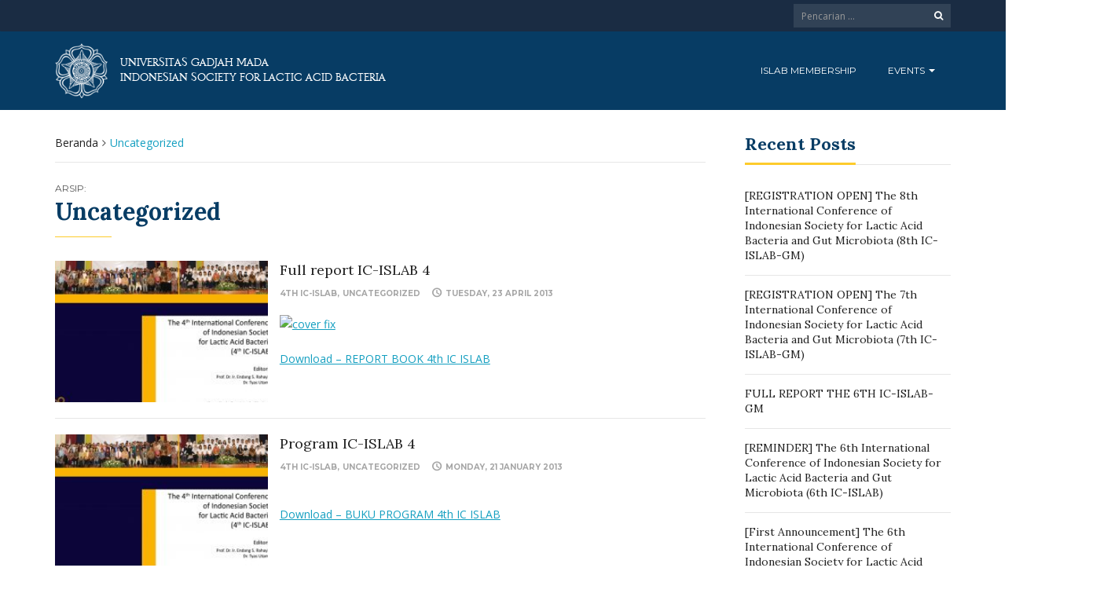

--- FILE ---
content_type: text/html; charset=UTF-8
request_url: https://islab.tp.ugm.ac.id/category/uncategorized/
body_size: 13684
content:
<!DOCTYPE html>
<html lang="en-US">
<head>
	<meta charset="UTF-8">
	<meta http-equiv="X-UA-Compatible" content="IE=edge">
	<meta name="viewport" content="width=device-width, initial-scale=1">
		<link rel="shortcut icon" type='image/x-icon' href="https://islab.tp.ugm.ac.id/wp-content/themes/ugm-theme-dti/assets/images/ugm_favicon.png">
				<title>Uncategorized &#8211; Indonesian Society for Lactic Acid Bacteria</title>
<meta name='robots' content='max-image-preview:large' />
<link rel='dns-prefetch' href='//islab.tp.ugm.ac.id' />
<link rel='dns-prefetch' href='//www.googletagmanager.com' />
<link rel="alternate" type="application/rss+xml" title="Indonesian Society for Lactic Acid Bacteria &raquo; Uncategorized Category Feed" href="https://islab.tp.ugm.ac.id/category/uncategorized/feed/" />
<style id='wp-img-auto-sizes-contain-inline-css' type='text/css'>
img:is([sizes=auto i],[sizes^="auto," i]){contain-intrinsic-size:3000px 1500px}
/*# sourceURL=wp-img-auto-sizes-contain-inline-css */
</style>
<link rel='stylesheet' id='bootstrap_tab-css' href='https://islab.tp.ugm.ac.id/wp-content/plugins/easy-responsive-tabs/assets/css/bootstrap_tab.min.css?ver=6.9' type='text/css' media='all' />
<link rel='stylesheet' id='bootstrap_dropdown-css' href='https://islab.tp.ugm.ac.id/wp-content/plugins/easy-responsive-tabs/assets/css/bootstrap_dropdown.min.css?ver=6.9' type='text/css' media='all' />
<link rel='stylesheet' id='ert_tab_icon_css-css' href='https://islab.tp.ugm.ac.id/wp-content/plugins/easy-responsive-tabs/assets/css/res_tab_icon.css?ver=6.9' type='text/css' media='all' />
<style id='wp-emoji-styles-inline-css' type='text/css'>

	img.wp-smiley, img.emoji {
		display: inline !important;
		border: none !important;
		box-shadow: none !important;
		height: 1em !important;
		width: 1em !important;
		margin: 0 0.07em !important;
		vertical-align: -0.1em !important;
		background: none !important;
		padding: 0 !important;
	}
/*# sourceURL=wp-emoji-styles-inline-css */
</style>
<style id='wp-block-library-inline-css' type='text/css'>
:root{--wp-block-synced-color:#7a00df;--wp-block-synced-color--rgb:122,0,223;--wp-bound-block-color:var(--wp-block-synced-color);--wp-editor-canvas-background:#ddd;--wp-admin-theme-color:#007cba;--wp-admin-theme-color--rgb:0,124,186;--wp-admin-theme-color-darker-10:#006ba1;--wp-admin-theme-color-darker-10--rgb:0,107,160.5;--wp-admin-theme-color-darker-20:#005a87;--wp-admin-theme-color-darker-20--rgb:0,90,135;--wp-admin-border-width-focus:2px}@media (min-resolution:192dpi){:root{--wp-admin-border-width-focus:1.5px}}.wp-element-button{cursor:pointer}:root .has-very-light-gray-background-color{background-color:#eee}:root .has-very-dark-gray-background-color{background-color:#313131}:root .has-very-light-gray-color{color:#eee}:root .has-very-dark-gray-color{color:#313131}:root .has-vivid-green-cyan-to-vivid-cyan-blue-gradient-background{background:linear-gradient(135deg,#00d084,#0693e3)}:root .has-purple-crush-gradient-background{background:linear-gradient(135deg,#34e2e4,#4721fb 50%,#ab1dfe)}:root .has-hazy-dawn-gradient-background{background:linear-gradient(135deg,#faaca8,#dad0ec)}:root .has-subdued-olive-gradient-background{background:linear-gradient(135deg,#fafae1,#67a671)}:root .has-atomic-cream-gradient-background{background:linear-gradient(135deg,#fdd79a,#004a59)}:root .has-nightshade-gradient-background{background:linear-gradient(135deg,#330968,#31cdcf)}:root .has-midnight-gradient-background{background:linear-gradient(135deg,#020381,#2874fc)}:root{--wp--preset--font-size--normal:16px;--wp--preset--font-size--huge:42px}.has-regular-font-size{font-size:1em}.has-larger-font-size{font-size:2.625em}.has-normal-font-size{font-size:var(--wp--preset--font-size--normal)}.has-huge-font-size{font-size:var(--wp--preset--font-size--huge)}.has-text-align-center{text-align:center}.has-text-align-left{text-align:left}.has-text-align-right{text-align:right}.has-fit-text{white-space:nowrap!important}#end-resizable-editor-section{display:none}.aligncenter{clear:both}.items-justified-left{justify-content:flex-start}.items-justified-center{justify-content:center}.items-justified-right{justify-content:flex-end}.items-justified-space-between{justify-content:space-between}.screen-reader-text{border:0;clip-path:inset(50%);height:1px;margin:-1px;overflow:hidden;padding:0;position:absolute;width:1px;word-wrap:normal!important}.screen-reader-text:focus{background-color:#ddd;clip-path:none;color:#444;display:block;font-size:1em;height:auto;left:5px;line-height:normal;padding:15px 23px 14px;text-decoration:none;top:5px;width:auto;z-index:100000}html :where(.has-border-color){border-style:solid}html :where([style*=border-top-color]){border-top-style:solid}html :where([style*=border-right-color]){border-right-style:solid}html :where([style*=border-bottom-color]){border-bottom-style:solid}html :where([style*=border-left-color]){border-left-style:solid}html :where([style*=border-width]){border-style:solid}html :where([style*=border-top-width]){border-top-style:solid}html :where([style*=border-right-width]){border-right-style:solid}html :where([style*=border-bottom-width]){border-bottom-style:solid}html :where([style*=border-left-width]){border-left-style:solid}html :where(img[class*=wp-image-]){height:auto;max-width:100%}:where(figure){margin:0 0 1em}html :where(.is-position-sticky){--wp-admin--admin-bar--position-offset:var(--wp-admin--admin-bar--height,0px)}@media screen and (max-width:600px){html :where(.is-position-sticky){--wp-admin--admin-bar--position-offset:0px}}

/*# sourceURL=wp-block-library-inline-css */
</style><style id='global-styles-inline-css' type='text/css'>
:root{--wp--preset--aspect-ratio--square: 1;--wp--preset--aspect-ratio--4-3: 4/3;--wp--preset--aspect-ratio--3-4: 3/4;--wp--preset--aspect-ratio--3-2: 3/2;--wp--preset--aspect-ratio--2-3: 2/3;--wp--preset--aspect-ratio--16-9: 16/9;--wp--preset--aspect-ratio--9-16: 9/16;--wp--preset--color--black: #000000;--wp--preset--color--cyan-bluish-gray: #abb8c3;--wp--preset--color--white: #ffffff;--wp--preset--color--pale-pink: #f78da7;--wp--preset--color--vivid-red: #cf2e2e;--wp--preset--color--luminous-vivid-orange: #ff6900;--wp--preset--color--luminous-vivid-amber: #fcb900;--wp--preset--color--light-green-cyan: #7bdcb5;--wp--preset--color--vivid-green-cyan: #00d084;--wp--preset--color--pale-cyan-blue: #8ed1fc;--wp--preset--color--vivid-cyan-blue: #0693e3;--wp--preset--color--vivid-purple: #9b51e0;--wp--preset--gradient--vivid-cyan-blue-to-vivid-purple: linear-gradient(135deg,rgb(6,147,227) 0%,rgb(155,81,224) 100%);--wp--preset--gradient--light-green-cyan-to-vivid-green-cyan: linear-gradient(135deg,rgb(122,220,180) 0%,rgb(0,208,130) 100%);--wp--preset--gradient--luminous-vivid-amber-to-luminous-vivid-orange: linear-gradient(135deg,rgb(252,185,0) 0%,rgb(255,105,0) 100%);--wp--preset--gradient--luminous-vivid-orange-to-vivid-red: linear-gradient(135deg,rgb(255,105,0) 0%,rgb(207,46,46) 100%);--wp--preset--gradient--very-light-gray-to-cyan-bluish-gray: linear-gradient(135deg,rgb(238,238,238) 0%,rgb(169,184,195) 100%);--wp--preset--gradient--cool-to-warm-spectrum: linear-gradient(135deg,rgb(74,234,220) 0%,rgb(151,120,209) 20%,rgb(207,42,186) 40%,rgb(238,44,130) 60%,rgb(251,105,98) 80%,rgb(254,248,76) 100%);--wp--preset--gradient--blush-light-purple: linear-gradient(135deg,rgb(255,206,236) 0%,rgb(152,150,240) 100%);--wp--preset--gradient--blush-bordeaux: linear-gradient(135deg,rgb(254,205,165) 0%,rgb(254,45,45) 50%,rgb(107,0,62) 100%);--wp--preset--gradient--luminous-dusk: linear-gradient(135deg,rgb(255,203,112) 0%,rgb(199,81,192) 50%,rgb(65,88,208) 100%);--wp--preset--gradient--pale-ocean: linear-gradient(135deg,rgb(255,245,203) 0%,rgb(182,227,212) 50%,rgb(51,167,181) 100%);--wp--preset--gradient--electric-grass: linear-gradient(135deg,rgb(202,248,128) 0%,rgb(113,206,126) 100%);--wp--preset--gradient--midnight: linear-gradient(135deg,rgb(2,3,129) 0%,rgb(40,116,252) 100%);--wp--preset--font-size--small: 13px;--wp--preset--font-size--medium: 20px;--wp--preset--font-size--large: 36px;--wp--preset--font-size--x-large: 42px;--wp--preset--spacing--20: 0.44rem;--wp--preset--spacing--30: 0.67rem;--wp--preset--spacing--40: 1rem;--wp--preset--spacing--50: 1.5rem;--wp--preset--spacing--60: 2.25rem;--wp--preset--spacing--70: 3.38rem;--wp--preset--spacing--80: 5.06rem;--wp--preset--shadow--natural: 6px 6px 9px rgba(0, 0, 0, 0.2);--wp--preset--shadow--deep: 12px 12px 50px rgba(0, 0, 0, 0.4);--wp--preset--shadow--sharp: 6px 6px 0px rgba(0, 0, 0, 0.2);--wp--preset--shadow--outlined: 6px 6px 0px -3px rgb(255, 255, 255), 6px 6px rgb(0, 0, 0);--wp--preset--shadow--crisp: 6px 6px 0px rgb(0, 0, 0);}:where(.is-layout-flex){gap: 0.5em;}:where(.is-layout-grid){gap: 0.5em;}body .is-layout-flex{display: flex;}.is-layout-flex{flex-wrap: wrap;align-items: center;}.is-layout-flex > :is(*, div){margin: 0;}body .is-layout-grid{display: grid;}.is-layout-grid > :is(*, div){margin: 0;}:where(.wp-block-columns.is-layout-flex){gap: 2em;}:where(.wp-block-columns.is-layout-grid){gap: 2em;}:where(.wp-block-post-template.is-layout-flex){gap: 1.25em;}:where(.wp-block-post-template.is-layout-grid){gap: 1.25em;}.has-black-color{color: var(--wp--preset--color--black) !important;}.has-cyan-bluish-gray-color{color: var(--wp--preset--color--cyan-bluish-gray) !important;}.has-white-color{color: var(--wp--preset--color--white) !important;}.has-pale-pink-color{color: var(--wp--preset--color--pale-pink) !important;}.has-vivid-red-color{color: var(--wp--preset--color--vivid-red) !important;}.has-luminous-vivid-orange-color{color: var(--wp--preset--color--luminous-vivid-orange) !important;}.has-luminous-vivid-amber-color{color: var(--wp--preset--color--luminous-vivid-amber) !important;}.has-light-green-cyan-color{color: var(--wp--preset--color--light-green-cyan) !important;}.has-vivid-green-cyan-color{color: var(--wp--preset--color--vivid-green-cyan) !important;}.has-pale-cyan-blue-color{color: var(--wp--preset--color--pale-cyan-blue) !important;}.has-vivid-cyan-blue-color{color: var(--wp--preset--color--vivid-cyan-blue) !important;}.has-vivid-purple-color{color: var(--wp--preset--color--vivid-purple) !important;}.has-black-background-color{background-color: var(--wp--preset--color--black) !important;}.has-cyan-bluish-gray-background-color{background-color: var(--wp--preset--color--cyan-bluish-gray) !important;}.has-white-background-color{background-color: var(--wp--preset--color--white) !important;}.has-pale-pink-background-color{background-color: var(--wp--preset--color--pale-pink) !important;}.has-vivid-red-background-color{background-color: var(--wp--preset--color--vivid-red) !important;}.has-luminous-vivid-orange-background-color{background-color: var(--wp--preset--color--luminous-vivid-orange) !important;}.has-luminous-vivid-amber-background-color{background-color: var(--wp--preset--color--luminous-vivid-amber) !important;}.has-light-green-cyan-background-color{background-color: var(--wp--preset--color--light-green-cyan) !important;}.has-vivid-green-cyan-background-color{background-color: var(--wp--preset--color--vivid-green-cyan) !important;}.has-pale-cyan-blue-background-color{background-color: var(--wp--preset--color--pale-cyan-blue) !important;}.has-vivid-cyan-blue-background-color{background-color: var(--wp--preset--color--vivid-cyan-blue) !important;}.has-vivid-purple-background-color{background-color: var(--wp--preset--color--vivid-purple) !important;}.has-black-border-color{border-color: var(--wp--preset--color--black) !important;}.has-cyan-bluish-gray-border-color{border-color: var(--wp--preset--color--cyan-bluish-gray) !important;}.has-white-border-color{border-color: var(--wp--preset--color--white) !important;}.has-pale-pink-border-color{border-color: var(--wp--preset--color--pale-pink) !important;}.has-vivid-red-border-color{border-color: var(--wp--preset--color--vivid-red) !important;}.has-luminous-vivid-orange-border-color{border-color: var(--wp--preset--color--luminous-vivid-orange) !important;}.has-luminous-vivid-amber-border-color{border-color: var(--wp--preset--color--luminous-vivid-amber) !important;}.has-light-green-cyan-border-color{border-color: var(--wp--preset--color--light-green-cyan) !important;}.has-vivid-green-cyan-border-color{border-color: var(--wp--preset--color--vivid-green-cyan) !important;}.has-pale-cyan-blue-border-color{border-color: var(--wp--preset--color--pale-cyan-blue) !important;}.has-vivid-cyan-blue-border-color{border-color: var(--wp--preset--color--vivid-cyan-blue) !important;}.has-vivid-purple-border-color{border-color: var(--wp--preset--color--vivid-purple) !important;}.has-vivid-cyan-blue-to-vivid-purple-gradient-background{background: var(--wp--preset--gradient--vivid-cyan-blue-to-vivid-purple) !important;}.has-light-green-cyan-to-vivid-green-cyan-gradient-background{background: var(--wp--preset--gradient--light-green-cyan-to-vivid-green-cyan) !important;}.has-luminous-vivid-amber-to-luminous-vivid-orange-gradient-background{background: var(--wp--preset--gradient--luminous-vivid-amber-to-luminous-vivid-orange) !important;}.has-luminous-vivid-orange-to-vivid-red-gradient-background{background: var(--wp--preset--gradient--luminous-vivid-orange-to-vivid-red) !important;}.has-very-light-gray-to-cyan-bluish-gray-gradient-background{background: var(--wp--preset--gradient--very-light-gray-to-cyan-bluish-gray) !important;}.has-cool-to-warm-spectrum-gradient-background{background: var(--wp--preset--gradient--cool-to-warm-spectrum) !important;}.has-blush-light-purple-gradient-background{background: var(--wp--preset--gradient--blush-light-purple) !important;}.has-blush-bordeaux-gradient-background{background: var(--wp--preset--gradient--blush-bordeaux) !important;}.has-luminous-dusk-gradient-background{background: var(--wp--preset--gradient--luminous-dusk) !important;}.has-pale-ocean-gradient-background{background: var(--wp--preset--gradient--pale-ocean) !important;}.has-electric-grass-gradient-background{background: var(--wp--preset--gradient--electric-grass) !important;}.has-midnight-gradient-background{background: var(--wp--preset--gradient--midnight) !important;}.has-small-font-size{font-size: var(--wp--preset--font-size--small) !important;}.has-medium-font-size{font-size: var(--wp--preset--font-size--medium) !important;}.has-large-font-size{font-size: var(--wp--preset--font-size--large) !important;}.has-x-large-font-size{font-size: var(--wp--preset--font-size--x-large) !important;}
/*# sourceURL=global-styles-inline-css */
</style>

<style id='classic-theme-styles-inline-css' type='text/css'>
/*! This file is auto-generated */
.wp-block-button__link{color:#fff;background-color:#32373c;border-radius:9999px;box-shadow:none;text-decoration:none;padding:calc(.667em + 2px) calc(1.333em + 2px);font-size:1.125em}.wp-block-file__button{background:#32373c;color:#fff;text-decoration:none}
/*# sourceURL=/wp-includes/css/classic-themes.min.css */
</style>
<link rel='stylesheet' id='contact-form-7-css' href='https://islab.tp.ugm.ac.id/wp-content/plugins/contact-form-7/includes/css/styles.css?ver=6.1.4' type='text/css' media='all' />
<link rel='stylesheet' id='tablepress-default-css' href='https://islab.tp.ugm.ac.id/wp-content/plugins/tablepress/css/build/default.css?ver=3.2.6' type='text/css' media='all' />
<link rel='stylesheet' id='ecae-frontend-css' href='https://islab.tp.ugm.ac.id/wp-content/plugins/easy-custom-auto-excerpt/assets/style-frontend.css?ver=2.5.0' type='text/css' media='all' />
<link rel='stylesheet' id='ecae-buttonskin-none-css' href='https://islab.tp.ugm.ac.id/wp-content/plugins/easy-custom-auto-excerpt/buttons/ecae-buttonskin-none.css?ver=2.5.0' type='text/css' media='all' />
<link rel='stylesheet' id='ugm-theme-css' href='https://islab.tp.ugm.ac.id/wp-content/themes/ugm-theme-dti/assets/css/style.css?ver=1.0.0' type='text/css' media='all' />
<link rel='stylesheet' id='ugm-custom-css-css' href='https://islab.tp.ugm.ac.id/wp-content/themes/ugm-theme-dti/assets/css/custom.css?ver=1.0.0' type='text/css' media='all' />
<script type="text/javascript" src="https://islab.tp.ugm.ac.id/wp-includes/js/jquery/jquery.min.js?ver=3.7.1" id="jquery-core-js"></script>
<script type="text/javascript" src="https://islab.tp.ugm.ac.id/wp-includes/js/jquery/jquery-migrate.min.js?ver=3.4.1" id="jquery-migrate-js"></script>
<link rel="https://api.w.org/" href="https://islab.tp.ugm.ac.id/wp-json/" /><link rel="alternate" title="JSON" type="application/json" href="https://islab.tp.ugm.ac.id/wp-json/wp/v2/categories/1" /><link rel="EditURI" type="application/rsd+xml" title="RSD" href="https://islab.tp.ugm.ac.id/xmlrpc.php?rsd" />
<meta name="generator" content="WordPress 6.9" />
<meta name="generator" content="Site Kit by Google 1.170.0" /><style>
        
                 a{
                     color: #149fc0;
                 }
                 a:hover, a:focus {
                     color: #149fc0;
/*                 background-color: darken($brand-tertiary-bg, 3%);*/
                 }
                 .tpb .widget-list ul li a:hover {
                     color: #149fc0;
                 }
                .btn-more:after{
                    border: 2px solid #149fc0;
                }
                @media (max-width: 1024px)  {
                    .topbar .navbar-nav li a:hover{
                        color: #149fc0;
                    }
                }
                 @media (max-width: 1024px)  {
                    .topbar .navbar-nav li .pll-parent-menu-item > .dropdown-menu a:hover{
                        color: #149fc0;
                    }
                }
                .section-header .author-header .author-social a:hover  {
                    color: #149fc0;
                }
/*                .post .post-content .post-title >h3:hover a {
                    color: ;
                }*/
                .post .post-content .post-title .post-meta a:hover {
                    color: #149fc0;
                }
                .post .post-content .entry-content .ecae-button .ecae-link {
                    color: #149fc0;
                }
                .post .post-event .content-solid .event-date > span {
                    background-color: #149fc0;
                }
                #newsfeed .post .entry-content p a:hover {
                    color: #149fc0;
                }
                 #newsfeed .post .entry-content .btn-box a  {
                    color: #149fc0;
                }
                  #newsfeed .post .entry-content .btn-box a:after  {
                    color: #149fc0;
                }
                #info .btn-more:after {
                    color: #149fc0;
                }
                #gallery-heading .section-title h2:after  {
                    border-color: #149fc0;
                }
                .tpb .widget-list .tpb-title ul li a:hover{
                    color: #149fc0;
                }
                /* iki bagaimana ? */
                event-table table > table a:hover {
                    color: #149fc0;
                }
                .single-post .post-heading .entry-meta li a:hover {
                     color: #149fc0;
                }
                #directory .directory-link li a:hover {
                     color: #149fc0;
                }
                #content .dotted-list .directory-link li > a:hover:before {
                     background-color: #149fc0;
                }
               #sidebar .sidebar-menu .list-menu li:hover > a, .current > a  {
                     color: #149fc0;
               }
               #sidebar .sidebar-menu .list-menu li:hover > a, .current > a:before  {
                     color: #149fc0;
               }
               .data-list li a:hover {
                   color: #149fc0;
               }
               .data-list li a:hover:before {
                   color: #149fc0;
               }
               widget-link:hover {
                   color: #149fc0;
               }
              .tagcloud a {
                  background-color: #149fc0;
              }
               .tagcloud a:hover {
                  background-color: #149fc0;
              }
              .event-list a:hover{
                   color: #149fc0;
              }
              .widget #recentcomments .recentcomments:hover .comment-author-link a {
                   color: #149fc0;
              }
              .widget #wp-calendar #next a {
                   color: #149fc0;
              }
             #comments .entry-comments .comment .comment-author > a:hover {
                   color: #149fc0;
             }
               
                
			#header .topbar{
			background-color:#1A2C43;
		}
/*		#header .navbar-brand{
			background-color: ;
		}*/
		#footer .footer-copyright{
			background-color: #1A2C43;
		}
		#navbar .nav > li > .search-form .form-control{
			background-color: #1A2C43;
		}
                .btn-primary, .single-page .contact-form input[type*="submit"] {
                    background-color: #1A2C43;
                    border-color: #1A2C43;
                }



	
	                .btn-outline {
                    color : #073C64;
                }
                .btn-outline:hover{
                    background-color: #073C64;
                    border-color: #073C64;
                }
             
                
                
                #header .navbar-brand{
			background-color: #073C64;
                }
		#header{
			background-color:#073C64
		}
		.section-header .section-subtitle > span > h2{
			color: #073C64;
		}
		.section-header .author-title{
			color: #073C64;
		}
		.post-slider{
			background-color: #073C64;
		}
		.post-slider > .button{
			background-color: #073C64;
		}
		.post-slider > .button:before {
			color: #073C64;
			background-color: transparent !important;
		}
		.post-slider > .button:hover:before {
			color: #073C64;
		}
		.featured-content .post-content{
			background-color: rgba(#073C64, 0.95);
		}
		.featured-content .post-content{
			background-color: rgba(#073C64, 0.95);
		}
		.content-solid .event-date > span > strong{
			background-color: #073C64;

		}
		.section-page .section-title h2 {
			color: #073C64;
		}

		#newsfeed .post .post-title h3 {
			color: #073C64;
		}
		#newsfeed .post .post-title h3:after {
			background-color: #073C64;
		}

		#newsfeed .post .post-title .entry-content .btn-box:hover{
			color: #073C64		}
		#newsfeed .post .post-title .entry-content .btn-box:hover:after{
			color: #073C64;
		}

		#gallery {
			background-color: #073C64;
		}

		#info .btn-more:hover:after{
			color: #073C64;
		}
		.tpb-icon-item{
			color: #073C64;
		}
		.content-boxed .tpb-icon-container{
			background-color: #073C64;
		}
		.single-post .post-content table th {
			background-color: #073C64;
		}
		.single-page .address-box .address-title{
			color: #073C64;
		}

		.single-page .profile-item .profile-content .name-title{
			color: #073C64;
		}

		.panel-box .panel-title{
			color: #073C64;
		}

		#directory .directory-link li a{
			color: #073C64		}
		#directory .alphabet section h6{
			color: #073C64;
		}
	.gallery-item .gallery-img a:before{
		background-color: rgba(#073C64, 0.6);
	}

	.portfolio-item .portfolio-img a:before{
		background-color: rgba(#073C64, 0.6);

	}

	.slider-nav .gallery-item>button{
		background-color: #073C64;

	}
	.slider-nav .gallery-item>button:hover:before{
		color: #073C64;
	}

	.tagcloud a{
		color: #073C64;

	}

	#comments #respond > .comment-reply-title{
		color: #073C64;
	}
	#wp-calendar tbody td a:before{
		background-color: #073C64;
	}
	#Comments .entry-comments .comment .comment-edit-link{
		border-color: #073C64;
		background-color: #073C64;

	}
	#Comments .entry-comments .comment .comment-edit-link:hover{
		border-color: darken(#073C64, 5%);
		background-color: darken(#073C64, 5%);
	}
	#footer .footer-body{
		background-color:#073C64;
	}

	/* .widget-title > widget-title -> */
	.content-boxed .tpb-icon-container {
		background-color: #073C64;

	}
        .tpb.tpb-icon .content-boxed .tpb-icon-container, .tpb.tpb-icon_fa .content-boxed .tpb-icon-container, .tpb.tpb-image_icon .content-boxed .tpb-icon-container {
        background-color: #073C64;
        }
        .post-slider.content-overlay .post {
            background-color: #073C64;
        }
        .content .content-header > h2, #content .content-header > h2, .tpb-title > h2, .single-post .content-heading > h2, .panel-header > h2, .widget .widget-header > h2, #comments .comment-header > h2, .content .content-header h3, #content .content-header h3, .tpb-title h3, .single-post .content-heading h3, .panel-header h3, .widget .widget-header h3, #comments .comment-header h3, .content .content-header h4, #content .content-header h4, .tpb-title h4, .single-post .content-heading h4, .panel-header h4, .widget .widget-header h4, #comments .comment-header h4, .content .content-header > .widget-title, #content .content-header > .widget-title, .tpb-title > .widget-title, .single-post .content-heading > .widget-title, .panel-header > .widget-title, .widget .widget-header > .widget-title, #comments .comment-header > .widget-title {
         color: #073C64;
        }
	        
                                 widget-title > .widget-title{
                     border-bottom: 3px solid #FDCB2C;
                     
                 }
                .widget .widget-header > .widget-title, #comments .comment-header > .widget-title {
                    border-bottom: 3px solid #FDCB2C;
                }
                #header #navbar .navbar-nav>li.active > a{
			color: #FDCB2C;
                    }
                #header #navbar .dropdown-menu>li.active > a {
			color: #FDCB2C;
		}
                #header #navbar .dropdown-menu>li.current-menu-ancestor > a:after {
			border-color: transparent transparent transparent #FDCB2C;
		}
                .post-slider.content-overlay .post-content {
                        background-color: #FDCB2C;
                }
                .content .content-header > h2, #content .content-header > h2, .tpb-title > h2, .single-post .content-heading > h2, .panel-header > h2, .widget .widget-header > h2, #comments .comment-header > h2, .content .content-header h3, #content .content-header h3, .tpb-title h3, .single-post .content-heading h3, .panel-header h3, .widget .widget-header h3, #comments .comment-header h3, .content .content-header h4, #content .content-header h4, .tpb-title h4, .single-post .content-heading h4, .panel-header h4, .widget .widget-header h4, #comments .comment-header h4, .content .content-header > .widget-title, #content .content-header > .widget-title, .tpb-title > .widget-title, .single-post .content-heading > .widget-title, .panel-header > .widget-title, .widget .widget-header > .widget-title, #comments .comment-header > .widget-title {

border-bottom: 3px solid #FDCB2C;
}
                .post-slider .post .btn-more {
                    color: #FDCB2C;
                }
                .slick-prev, .slick-next {
                    background: #FDCB2C;
                }
                
               .dropdown-menu > li > a:hover {
                    color: #FDCB2C;
                }
                /* .dropdown-menu > li > a:focus {
                    color: <?php// echo $brand_yellow; ?>;
                }*/
                blockquote {
                    border-left: 5px solid #FDCB2C;
                }
                 .post .post-content .post-title >h3:hover a {
                    color: #FDCB2C;
                }
                .post-slider.brand-yellow {
                    background-color: #FDCB2C;
                }
/*                 #header .topbar .navbar-nav>li>a:hover{
                     color: ;
                 }
                  #footer p, #footer address, #footer a:hover {
                     color: ;
                 }*/
               
               

              
              
              

	                
                           #header #navbar .navbar-nav>li.active > a{
                background-color: #121F33;
            }
             #header #navbar .dropdown:hover > a{
                background-color: #121F33;
            }
                .dropdown-menu {
                   background-color: #121F33;
               }
               .dropdown-menu>li>a:hover
               { background-color: #121F33;
               }
               #header #navbar .dropdown-menu .menu-item-has-children > .dropdown-menu {
    background-color: #121F33;
}
.tpb .post-slider .post-img a {
        background-color: #121F33;

}
        
                        
                 #header .topbar .navbar-nav>li>a{
                     color: #FFFFFF;
                 }
                 #footer p, #footer address, #footer a {
                     color: #FFFFFF;
                 }
               
                
        
                                  #header .navbar-brand {
                     color: #FFFFFF;
                 }
                  #header.header-compact #navbar .nav>li>a, #header.header-fancy #navbar .nav>li>a
                 {
                      color: #FFFFFF;
                 }
/*                 .post .post-content .post-title > h3{
                      color: ;
                 }*/
/*                  .dropdown-menu > li > a {
                    color: ;
                }*/
                
                                 #header.header-compact #navbar .nav > li > a:hover, #header.header-fancy #navbar .nav > li > a {
                    color: #FFFFFF;
                }
        </style>
	        

<!-- dipindah ke head karena untuk ownership verification -->

<!-- Global site tag (gtag.js) - Google Analytics -->
<script async src="https://www.googletagmanager.com/gtag/js?id=UA-165289732-1"></script>
<script>
  window.dataLayer = window.dataLayer || [];
  function gtag(){dataLayer.push(arguments);}
  gtag('js', new Date());

  gtag('config', 'UA-165289732-1');
</script>

<!-- Google tag (gtag.js) - GTAG 4 UGM-wide -->
<script async src="https://www.googletagmanager.com/gtag/js?id=G-L4JC39NX24"></script>
<script>
  window.dataLayer = window.dataLayer || [];
  function gtag(){dataLayer.push(arguments);}
  gtag('js', new Date());

  gtag('config', 'G-L4JC39NX24');
</script>
</head>
<body   class="archive category category-uncategorized category-1 wp-theme-ugm-theme-dti wp-child-theme-ugm-theme-modif" >
		<header id="header" class='header-compact'>
		<nav class="navbar navbar-default topbar">
			<div class="container">
								<div class="header-options">
											<form action="https://islab.tp.ugm.ac.id" class="search-form">
							<div class="input-group btn-group">
								<input type="text" class="form-control" name="s" value="" placeholder="Pencarian ..." required>
								<button type="submit" class="btn"><i class="fa fa-search"></i></button>
							</div>
						</form>
									</div>
			</div>
		</nav>
		<div class="container">
			<div class="navbar-header">
				<a href="https://islab.tp.ugm.ac.id" class="navbar-brand">

										<img src="https://islab.tp.ugm.ac.id/wp-content/themes/ugm-theme-dti/assets/images/ugm_logo.png" alt="Universitas Gadjah Mada" class="img-responsive">

					<span>
						Universitas Gadjah Mada<br>Indonesian Society for Lactic Acid Bacteria					</span>
					
				</a>
				<button type="button" class="navbar-toggle collapsed" data-toggle="collapse" data-target="#navbar" aria-expanded="false" aria-controls="navbar">
					<span class="sr-only">Toggle navigation</span>
					<span class="icon-bar"></span>
					<span class="icon-bar"></span>
					<span class="icon-bar"></span>
				</button>
			</div>
			<nav id="navbar" class="navbar navbar-collapse collapse"><ul id="menu-menu-utama" class="nav navbar-nav"><li id="menu-item-863" class="menu-item menu-item-type-post_type menu-item-object-page menu-item-863"><a title="ISLAB Membership" href="https://islab.tp.ugm.ac.id/islab-member/">ISLAB Membership</a></li>
<li id="menu-item-989" class="menu-item menu-item-type-post_type menu-item-object-page menu-item-has-children menu-item-989 dropdown"><a title="EVENTS" href="https://islab.tp.ugm.ac.id/events/" data-toggle="dropdown" class="dropdown-toggle" aria-haspopup="true">EVENTS <span class="caret"></span></a>
<ul role="menu" class=" dropdown-menu ">
	<li id="menu-item-1310" class="menu-item menu-item-type-taxonomy menu-item-object-category menu-item-has-children menu-item-1310 dropdown"><a title="2nd IC-ISLAB" href="https://islab.tp.ugm.ac.id/category/2nd-ic-islab/">2nd IC-ISLAB</a>
	<ul role="menu" class=" dropdown-menu ">
		<li id="menu-item-1315" class="menu-item menu-item-type-post_type menu-item-object-post menu-item-1315"><a title="Seminar Lactic Acid Bacteria &amp; Culture Collection" href="https://islab.tp.ugm.ac.id/2020/07/30/seminar-lactic-acid-bacteria-culture-collection/">Seminar Lactic Acid Bacteria &amp; Culture Collection</a></li>
	</ul>
</li>
	<li id="menu-item-1311" class="menu-item menu-item-type-taxonomy menu-item-object-category menu-item-has-children menu-item-1311 dropdown"><a title="3rd IC-ISLAB" href="https://islab.tp.ugm.ac.id/category/3rdicislab/">3rd IC-ISLAB</a>
	<ul role="menu" class=" dropdown-menu ">
		<li id="menu-item-1364" class="menu-item menu-item-type-post_type menu-item-object-post menu-item-1364"><a title="3rd IC-ISLAB 2010 Committee" href="https://islab.tp.ugm.ac.id/2010/10/29/ic-islab-2010-committee/">3rd IC-ISLAB 2010 Committee</a></li>
		<li id="menu-item-1366" class="menu-item menu-item-type-post_type menu-item-object-post menu-item-1366"><a title="PROGRAM OF 3rd INTERNATIONAL CONFERENCE OF INDONESIAN SOCIETY FOR LACTIC ACID BACTERIA" href="https://islab.tp.ugm.ac.id/2011/01/12/program-of-3rd-international-conference-of-indonesian-society-for-lactic-acid-bacteria/">PROGRAM OF 3rd INTERNATIONAL CONFERENCE OF INDONESIAN SOCIETY FOR LACTIC ACID BACTERIA</a></li>
		<li id="menu-item-1367" class="menu-item menu-item-type-post_type menu-item-object-post menu-item-1367"><a title="REPORT 3rd IC-ISLAB (The 3rd International Conference of Indonesian Society of Lactic Acid Bacteria) University Gadjah Mada, Yogyakarta, Indonesia, 21-22 January 2011" href="https://islab.tp.ugm.ac.id/2012/07/25/report-3rd-ic-islab-the-3rd-international-conference-of-indonesian-society-of-lactic-acid-bacteria-university-gadjah-mada-yogyakarta-indonesia-21-22-january-2011/">REPORT 3rd IC-ISLAB (The 3rd International Conference of Indonesian Society of Lactic Acid Bacteria) University Gadjah Mada, Yogyakarta, Indonesia, 21-22 January 2011</a></li>
		<li id="menu-item-1365" class="menu-item menu-item-type-post_type menu-item-object-post menu-item-1365"><a title="Proceeding of the 3rd International Conference of Indonesian Society for Lactic Acid Bacteria (ISBN 978-979-19546-1-7)" href="https://islab.tp.ugm.ac.id/2011/04/14/339/">Proceeding of the 3rd International Conference of Indonesian Society for Lactic Acid Bacteria (ISBN 978-979-19546-1-7)</a></li>
	</ul>
</li>
	<li id="menu-item-1312" class="menu-item menu-item-type-taxonomy menu-item-object-category menu-item-has-children menu-item-1312 dropdown"><a title="4th IC-ISLAB" href="https://islab.tp.ugm.ac.id/category/4thicislab/">4th IC-ISLAB</a>
	<ul role="menu" class=" dropdown-menu ">
		<li id="menu-item-1333" class="menu-item menu-item-type-post_type menu-item-object-post menu-item-1333"><a title="Program IC-ISLAB 4" href="https://islab.tp.ugm.ac.id/2013/01/21/program-of-4th-international-conference-of-indonesian-society-for-lactic-acid-bacteria/">Program IC-ISLAB 4</a></li>
		<li id="menu-item-1332" class="menu-item menu-item-type-post_type menu-item-object-post menu-item-1332"><a title="Full report IC-ISLAB 4" href="https://islab.tp.ugm.ac.id/2013/04/23/full-report-ic-islab-4-yogyakarta-25-26-january-2013/">Full report IC-ISLAB 4</a></li>
	</ul>
</li>
	<li id="menu-item-1313" class="menu-item menu-item-type-taxonomy menu-item-object-category menu-item-has-children menu-item-1313 dropdown"><a title="5th IC-ISLAB" href="https://islab.tp.ugm.ac.id/category/5thicislab/">5th IC-ISLAB</a>
	<ul role="menu" class=" dropdown-menu ">
		<li id="menu-item-1358" class="menu-item menu-item-type-post_type menu-item-object-post menu-item-1358"><a title="Program IC-ISLAB 5" href="https://islab.tp.ugm.ac.id/2020/08/03/program-ic-islab-5/">Program IC-ISLAB 5</a></li>
		<li id="menu-item-1357" class="menu-item menu-item-type-post_type menu-item-object-post menu-item-1357"><a title="Full report IC-ISLAB 5" href="https://islab.tp.ugm.ac.id/2020/08/03/full-report-ic-islab-5/">Full report IC-ISLAB 5</a></li>
	</ul>
</li>
	<li id="menu-item-1404" class="menu-item menu-item-type-post_type menu-item-object-page menu-item-has-children menu-item-1404 dropdown"><a title="6th IC-ISLAB" href="https://islab.tp.ugm.ac.id/6th-ic-islab/">6th IC-ISLAB</a>
	<ul role="menu" class=" dropdown-menu ">
		<li id="menu-item-1405" class="menu-item menu-item-type-post_type menu-item-object-page menu-item-1405"><a title="[Coming Soon] The 6th International Conference of Indonesian Society for Lactic Acid Bacteria and Gut Microbiota" href="https://islab.tp.ugm.ac.id/coming-soon-the-6th-international-conference-of-indonesian-society-for-lactic-acid-bacteria-and-gut-microbiota/">[Coming Soon] The 6th International Conference of Indonesian Society for Lactic Acid Bacteria and Gut Microbiota</a></li>
		<li id="menu-item-1411" class="menu-item menu-item-type-post_type menu-item-object-post menu-item-1411"><a title="[First Announcement] The 6th International Conference of Indonesian Society for Lactic Acid Bacteria and Gut Microbiota (6th IC-ISLAB)" href="https://islab.tp.ugm.ac.id/2021/07/08/first-announcement-the-6th-international-conference-of-indonesian-society-for-lactic-acid-bacteria-and-gut-microbiota-6th-ic-islab/">[First Announcement] The 6th International Conference of Indonesian Society for Lactic Acid Bacteria and Gut Microbiota (6th IC-ISLAB)</a></li>
		<li id="menu-item-1422" class="menu-item menu-item-type-post_type menu-item-object-post menu-item-1422"><a title="[REMINDER] The 6th International Conference of Indonesian Society for Lactic Acid Bacteria and Gut Microbiota (6th IC-ISLAB)" href="https://islab.tp.ugm.ac.id/2021/08/03/remainder-the-6th-international-conference-of-indonesian-society-for-lactic-acid-bacteria-and-gut-microbiota-6th-ic-islab/">[REMINDER] The 6th International Conference of Indonesian Society for Lactic Acid Bacteria and Gut Microbiota (6th IC-ISLAB)</a></li>
		<li id="menu-item-1436" class="menu-item menu-item-type-post_type menu-item-object-post menu-item-1436"><a title="FULL REPORT THE 6TH IC-ISLAB-GM" href="https://islab.tp.ugm.ac.id/2021/10/29/full-report-the-6th-ic-islab-gm/">FULL REPORT THE 6TH IC-ISLAB-GM</a></li>
	</ul>
</li>
	<li id="menu-item-1314" class="menu-item menu-item-type-taxonomy menu-item-object-category menu-item-has-children menu-item-1314 dropdown"><a title="ACLAB-10" href="https://islab.tp.ugm.ac.id/category/aclab-10/">ACLAB-10</a>
	<ul role="menu" class=" dropdown-menu ">
		<li id="menu-item-1386" class="menu-item menu-item-type-post_type menu-item-object-post menu-item-1386"><a title="Program ACLAB-10" href="https://islab.tp.ugm.ac.id/2020/08/04/program-aclab-10/">Program ACLAB-10</a></li>
		<li id="menu-item-1385" class="menu-item menu-item-type-post_type menu-item-object-post menu-item-1385"><a title="Full report ACLAB-10" href="https://islab.tp.ugm.ac.id/2020/08/04/full-report-aclab-10/">Full report ACLAB-10</a></li>
	</ul>
</li>
	<li id="menu-item-1451" class="menu-item menu-item-type-post_type menu-item-object-page menu-item-has-children menu-item-1451 dropdown"><a title="7th IC-ISLAB GM" href="https://islab.tp.ugm.ac.id/7th-ic-islab-gm/">7th IC-ISLAB GM</a>
	<ul role="menu" class=" dropdown-menu ">
		<li id="menu-item-1452" class="menu-item menu-item-type-post_type menu-item-object-post menu-item-1452"><a title="[REGISTRATION OPEN] The 7th International Conference of Indonesian Society for Lactic Acid Bacteria and Gut Microbiota (7th IC-ISLAB-GM)" href="https://islab.tp.ugm.ac.id/2022/08/17/registration-open-the-7th-international-conference-of-indonesian-society-for-lactic-acid-bacteria-and-gut-microbiota-7th-ic-islab-gm/">[REGISTRATION OPEN] The 7th International Conference of Indonesian Society for Lactic Acid Bacteria and Gut Microbiota (7th IC-ISLAB-GM)</a></li>
	</ul>
</li>
	<li id="menu-item-1467" class="menu-item menu-item-type-post_type menu-item-object-page menu-item-has-children menu-item-1467 dropdown"><a title="8th IC ISLAB-GM" href="https://islab.tp.ugm.ac.id/8th-ic-islab-gm/">8th IC ISLAB-GM</a>
	<ul role="menu" class=" dropdown-menu ">
		<li id="menu-item-1466" class="menu-item menu-item-type-post_type menu-item-object-post menu-item-1466"><a title="[REGISTRATION OPEN] The 8th International Conference of Indonesian Society for Lactic Acid Bacteria and Gut Microbiota (8th IC-ISLAB-GM)" href="https://islab.tp.ugm.ac.id/2023/06/09/registration-open-the-8th-international-conference-of-indonesian-society-for-lactic-acid-bacteria-and-gut-microbiota-8th-ic-islab-gm/">[REGISTRATION OPEN] The 8th International Conference of Indonesian Society for Lactic Acid Bacteria and Gut Microbiota (8th IC-ISLAB-GM)</a></li>
	</ul>
</li>
</ul>
</li>
</ul></nav>		</div>
	</header>


<div id="body">
	<div class="container">

		<div class="row">

			<div id="content" class="col-md-9 sidebar-right">

				<ul class="breadcrumb" xmlns:v="http://rdf.data-vocabulary.org/#"><li typeof="v:Breadcrumb"><a rel="v:url" property="v:title" href="https://islab.tp.ugm.ac.id">Beranda</a></li><li class="active">Uncategorized</li></ul>
				<div class="section-header">
											<span>Arsip:</span>
						<h2 class="section-title">Uncategorized</h2>
									</div>

				<article class="post">
	<div class="row">
		<div class="col-md-4 col-sm-4 post-img">
			<a href="https://islab.tp.ugm.ac.id/2013/04/23/full-report-ic-islab-4-yogyakarta-25-26-january-2013/">
				<img width="270" height="182" src="https://islab.tp.ugm.ac.id/wp-content/uploads/sites/344/2013/01/program-cover-fix-muka-1-270x182.jpg" class="attachment-ugm-archive-thumbnail-small size-ugm-archive-thumbnail-small wp-post-image" alt="" decoding="async" srcset="https://islab.tp.ugm.ac.id/wp-content/uploads/sites/344/2013/01/program-cover-fix-muka-1-270x182.jpg 270w, https://islab.tp.ugm.ac.id/wp-content/uploads/sites/344/2013/01/program-cover-fix-muka-1-360x242.jpg 360w, https://islab.tp.ugm.ac.id/wp-content/uploads/sites/344/2013/01/program-cover-fix-muka-1-560x376.jpg 560w" sizes="(max-width: 270px) 100vw, 270px" />			</a>
		</div>
		<div class="col-md-8 col-sm-8 post-content">
			<div class="post-title">
				<h3>
					<a href="https://islab.tp.ugm.ac.id/2013/04/23/full-report-ic-islab-4-yogyakarta-25-26-january-2013/">
						Full report IC-ISLAB 4					</a>
				</h3>
				<p class="post-meta">
																<span class="post-category">
							<a href="https://islab.tp.ugm.ac.id/category/4thicislab">4th IC-ISLAB</a><a href="https://islab.tp.ugm.ac.id/category/uncategorized">Uncategorized</a>						</span>
										<span class="post-date">Tuesday, 23 April 2013</span>
				</p>
			</div>
			<div class="entry-content">
				<!-- Begin :: Generated by Easy Custom Auto Excerpt --><div class="ecae" style=""><p><a href="http://web09.opencloud.dssdi.ugm.ac.id/wp-content/uploads/sites/344/2013/04/cover-fix-1.jpg"><img fetchpriority="high" decoding="async" class="alignnone wp-image-809 " title="cover fix" src="http://web09.opencloud.dssdi.ugm.ac.id/wp-content/uploads/sites/344/2013/04/cover-fix-1.jpg" width="640" height="640" /></a></p>
<p><a href="http://islab.tp.ugm.ac.id/wp-content/uploads/sites/344/2013/04/Download-REPORT-BOOK-4th-IC-ISLAB.pdf">Download &#8211; REPORT BOOK 4th IC ISLAB</a></p>
</div><!-- End :: Generated by Easy Custom Auto Excerpt -->			</div>
		</div>
	</div>
</article><article class="post">
	<div class="row">
		<div class="col-md-4 col-sm-4 post-img">
			<a href="https://islab.tp.ugm.ac.id/2013/01/21/program-of-4th-international-conference-of-indonesian-society-for-lactic-acid-bacteria/">
				<img width="270" height="182" src="https://islab.tp.ugm.ac.id/wp-content/uploads/sites/344/2013/01/program-cover-fix-muka-1-270x182.jpg" class="attachment-ugm-archive-thumbnail-small size-ugm-archive-thumbnail-small wp-post-image" alt="" decoding="async" srcset="https://islab.tp.ugm.ac.id/wp-content/uploads/sites/344/2013/01/program-cover-fix-muka-1-270x182.jpg 270w, https://islab.tp.ugm.ac.id/wp-content/uploads/sites/344/2013/01/program-cover-fix-muka-1-360x242.jpg 360w, https://islab.tp.ugm.ac.id/wp-content/uploads/sites/344/2013/01/program-cover-fix-muka-1-560x376.jpg 560w" sizes="(max-width: 270px) 100vw, 270px" />			</a>
		</div>
		<div class="col-md-8 col-sm-8 post-content">
			<div class="post-title">
				<h3>
					<a href="https://islab.tp.ugm.ac.id/2013/01/21/program-of-4th-international-conference-of-indonesian-society-for-lactic-acid-bacteria/">
						Program IC-ISLAB 4					</a>
				</h3>
				<p class="post-meta">
																<span class="post-category">
							<a href="https://islab.tp.ugm.ac.id/category/4thicislab">4th IC-ISLAB</a><a href="https://islab.tp.ugm.ac.id/category/uncategorized">Uncategorized</a>						</span>
										<span class="post-date">Monday, 21 January 2013</span>
				</p>
			</div>
			<div class="entry-content">
				<!-- Begin :: Generated by Easy Custom Auto Excerpt --><div class="ecae" style=""><p><a href="http://web09.opencloud.dssdi.ugm.ac.id/wp-content/uploads/sites/344/2013/01/program-cover-fix-muka-1.jpg"><img loading="lazy" decoding="async" class="alignnone size-thumbnail wp-image-554" title="program - cover fix muka" src="http://web09.opencloud.dssdi.ugm.ac.id/wp-content/uploads/sites/344/2013/01/program-cover-fix-muka-1-150x150.jpg" alt="" width="150" height="150" /></a></p>
<p><a href="http://islab.tp.ugm.ac.id/wp-content/uploads/sites/344/2013/01/Download-BUKU-PROGRAM-4th-IC-ISLAB.pdf">Download &#8211; BUKU PROGRAM 4th IC ISLAB</a></p>
</div><!-- End :: Generated by Easy Custom Auto Excerpt -->			</div>
		</div>
	</div>
</article><article class="post">
	<div class="row">
		<div class="col-md-4 col-sm-4 post-img">
			<a href="https://islab.tp.ugm.ac.id/2013/01/10/additional-the-abstract-acceptance-for-poster-and-oral-presentation-of-4th-ic-islab/">
				<img width="270" height="182" src="https://islab.tp.ugm.ac.id/wp-content/uploads/sites/344/2013/01/Additional-Abstract-4th-IC-ISLAB_List-of-Abstract_10-January-1-270x182.jpg" class="attachment-ugm-archive-thumbnail-small size-ugm-archive-thumbnail-small wp-post-image" alt="" decoding="async" loading="lazy" srcset="https://islab.tp.ugm.ac.id/wp-content/uploads/sites/344/2013/01/Additional-Abstract-4th-IC-ISLAB_List-of-Abstract_10-January-1-270x182.jpg 270w, https://islab.tp.ugm.ac.id/wp-content/uploads/sites/344/2013/01/Additional-Abstract-4th-IC-ISLAB_List-of-Abstract_10-January-1-360x242.jpg 360w, https://islab.tp.ugm.ac.id/wp-content/uploads/sites/344/2013/01/Additional-Abstract-4th-IC-ISLAB_List-of-Abstract_10-January-1-560x376.jpg 560w" sizes="auto, (max-width: 270px) 100vw, 270px" />			</a>
		</div>
		<div class="col-md-8 col-sm-8 post-content">
			<div class="post-title">
				<h3>
					<a href="https://islab.tp.ugm.ac.id/2013/01/10/additional-the-abstract-acceptance-for-poster-and-oral-presentation-of-4th-ic-islab/">
						ADDITIONAL : THE ABSTRACT ACCEPTANCE FOR POSTER AND ORAL PRESENTATION OF 4th IC-ISLAB					</a>
				</h3>
				<p class="post-meta">
																<span class="post-category">
							<a href="https://islab.tp.ugm.ac.id/category/4thicislab">4th IC-ISLAB</a><a href="https://islab.tp.ugm.ac.id/category/uncategorized">Uncategorized</a>						</span>
										<span class="post-date">Thursday, 10 January 2013</span>
				</p>
			</div>
			<div class="entry-content">
				<!-- Begin :: Generated by Easy Custom Auto Excerpt --><div class="ecae" style=""><p>Dear all participants,</p>
<p>The committee of 4<sup>th</sup> IC-ISLAB has reviewed all submitted abstracts. We would announce the enlisted abstracts. Please download the attachment file.</p>
<p>Here we announce the additional abstract acceptance for poster and oral presentation.</p>
<p>The official language for oral presentation is in English. The oral presentation, slide, and handouts, should also be written in English. But for several circumstances, please inform us if you intended to give oral presentation in Bahasa Indonesia.<span class="ecae-button none" style="text-align:left" >  <a class="ecae-link" href="https://islab.tp.ugm.ac.id/2013/01/10/additional-the-abstract-acceptance-for-poster-and-oral-presentation-of-4th-ic-islab/"><span>read more</span></a></span></p></div><!-- End :: Generated by Easy Custom Auto Excerpt -->			</div>
		</div>
	</div>
</article><article class="post">
	<div class="row">
		<div class="col-md-4 col-sm-4 post-img">
			<a href="https://islab.tp.ugm.ac.id/2013/01/07/the-abstract-acceptance-letter-for-poster-and-oral-presentation-of-4th-ic-islab/">
				<img width="270" height="182" src="https://islab.tp.ugm.ac.id/wp-content/uploads/sites/344/2013/01/1-list-abstrak-IC-ISLAB-4-270x182.jpg" class="attachment-ugm-archive-thumbnail-small size-ugm-archive-thumbnail-small wp-post-image" alt="" decoding="async" loading="lazy" srcset="https://islab.tp.ugm.ac.id/wp-content/uploads/sites/344/2013/01/1-list-abstrak-IC-ISLAB-4-270x182.jpg 270w, https://islab.tp.ugm.ac.id/wp-content/uploads/sites/344/2013/01/1-list-abstrak-IC-ISLAB-4-360x242.jpg 360w, https://islab.tp.ugm.ac.id/wp-content/uploads/sites/344/2013/01/1-list-abstrak-IC-ISLAB-4-560x376.jpg 560w" sizes="auto, (max-width: 270px) 100vw, 270px" />			</a>
		</div>
		<div class="col-md-8 col-sm-8 post-content">
			<div class="post-title">
				<h3>
					<a href="https://islab.tp.ugm.ac.id/2013/01/07/the-abstract-acceptance-letter-for-poster-and-oral-presentation-of-4th-ic-islab/">
						THE ABSTRACT ACCEPTANCE LETTER FOR POSTER AND ORAL PRESENTATION OF 4th IC-ISLAB					</a>
				</h3>
				<p class="post-meta">
																<span class="post-category">
							<a href="https://islab.tp.ugm.ac.id/category/4thicislab">4th IC-ISLAB</a><a href="https://islab.tp.ugm.ac.id/category/uncategorized">Uncategorized</a>						</span>
										<span class="post-date">Monday, 7 January 2013</span>
				</p>
			</div>
			<div class="entry-content">
				<!-- Begin :: Generated by Easy Custom Auto Excerpt --><div class="ecae" style=""><p>Dear all participants,</p>
<p>The committee of 4<sup>th</sup> IC-ISLAB has reviewed all submitted abstracts. We would announce the enlisted abstracts. Please download the attachment file.</p>
<p>The official language for oral presentation is in English. The oral presentation, slide, and handouts, should also be written in English. But for several circumstances, please inform us if you intended to give oral presentation in Bahasa Indonesia.</p>
<p>For poster participant, we suggest that the poster be written in English. The poster should be printed in A-1 size paper. Please make also some copies of your poster in A-4 size paper for other participants. Three best posters will be awarded.<span class="ecae-button none" style="text-align:left" >  <a class="ecae-link" href="https://islab.tp.ugm.ac.id/2013/01/07/the-abstract-acceptance-letter-for-poster-and-oral-presentation-of-4th-ic-islab/"><span>read more</span></a></span></p></div><!-- End :: Generated by Easy Custom Auto Excerpt -->			</div>
		</div>
	</div>
</article><article class="post">
	<div class="row">
		<div class="col-md-4 col-sm-4 post-img">
			<a href="https://islab.tp.ugm.ac.id/2012/08/27/the-4th-international-conference-of-indonesian-society-for-lactic-acid-bacteria-4th-ic-islab/">
				<img width="270" height="182" src="https://islab.tp.ugm.ac.id/wp-content/uploads/sites/344/2012/08/Leaflet-4th-IC_ISLAB-1024x716-270x182.png" class="attachment-ugm-archive-thumbnail-small size-ugm-archive-thumbnail-small wp-post-image" alt="" decoding="async" loading="lazy" srcset="https://islab.tp.ugm.ac.id/wp-content/uploads/sites/344/2012/08/Leaflet-4th-IC_ISLAB-1024x716-270x182.png 270w, https://islab.tp.ugm.ac.id/wp-content/uploads/sites/344/2012/08/Leaflet-4th-IC_ISLAB-1024x716-360x242.png 360w, https://islab.tp.ugm.ac.id/wp-content/uploads/sites/344/2012/08/Leaflet-4th-IC_ISLAB-1024x716-560x376.png 560w" sizes="auto, (max-width: 270px) 100vw, 270px" />			</a>
		</div>
		<div class="col-md-8 col-sm-8 post-content">
			<div class="post-title">
				<h3>
					<a href="https://islab.tp.ugm.ac.id/2012/08/27/the-4th-international-conference-of-indonesian-society-for-lactic-acid-bacteria-4th-ic-islab/">
						The 4th International Conference of Indonesian Society for Lactic acid Bacteria (4th IC-ISLAB)					</a>
				</h3>
				<p class="post-meta">
																<span class="post-category">
							<a href="https://islab.tp.ugm.ac.id/category/4thicislab">4th IC-ISLAB</a><a href="https://islab.tp.ugm.ac.id/category/uncategorized">Uncategorized</a>						</span>
										<span class="post-date">Monday, 27 August 2012</span>
				</p>
			</div>
			<div class="entry-content">
				<!-- Begin :: Generated by Easy Custom Auto Excerpt --><div class="ecae" style="">
<p><a href="http://web09.opencloud.dssdi.ugm.ac.id/wp-content/uploads/sites/344/2012/08/Leaflet-4th-IC_ISLAB-1024x716.png"><img loading="lazy" decoding="async" class="alignnone size-thumbnail wp-image-826" src="http://web09.opencloud.dssdi.ugm.ac.id/wp-content/uploads/sites/344/2012/08/Leaflet-4th-IC_ISLAB-1024x716-150x150.png" alt="leaflet-4th-ic_islab-1024x716" width="150" height="150" /></a></p>
<p>Online Registration : <a href="http://islab.tp.ugm.ac.id/index.php/online-registration-4th-ic-islab/">http://islab.tp.ugm.ac.id/index.php/online-registration-4th-ic-islab/</a></p>
<p>download: <a href="https://www.dropbox.com/s/xdoij3jnozzxc8c/Leaflet-4th-IC-ISLAB.pdf?dl=0">Leaflet 4th IC-ISLAB</a></p>
</div><!-- End :: Generated by Easy Custom Auto Excerpt -->			</div>
		</div>
	</div>
</article><article class="post">
	<div class="row">
		<div class="col-md-4 col-sm-4 post-img">
			<a href="https://islab.tp.ugm.ac.id/2010/12/31/278/">
				<img width="224" height="182" src="https://islab.tp.ugm.ac.id/wp-content/uploads/sites/344/2010/12/cover-proceeding-224x300-224x182.jpg" class="attachment-ugm-archive-thumbnail-small size-ugm-archive-thumbnail-small wp-post-image" alt="" decoding="async" loading="lazy" />			</a>
		</div>
		<div class="col-md-8 col-sm-8 post-content">
			<div class="post-title">
				<h3>
					<a href="https://islab.tp.ugm.ac.id/2010/12/31/278/">
						THE ABSTRACT ACCEPTANCE LETTER FOR POSTER AND ORAL PRESENTATION OF 3rd IC-ISLAB					</a>
				</h3>
				<p class="post-meta">
																<span class="post-category">
							<a href="https://islab.tp.ugm.ac.id/category/3rdicislab">3rd IC-ISLAB</a><a href="https://islab.tp.ugm.ac.id/category/uncategorized">Uncategorized</a>						</span>
										<span class="post-date">Friday, 31 December 2010</span>
				</p>
			</div>
			<div class="entry-content">
				<!-- Begin :: Generated by Easy Custom Auto Excerpt --><div class="ecae" style=""><p>Dear all participants,</p>
<p>The committee of 3<sup>rd</sup> IC-ISLAB has reviewed all submitted abstracts. We would announce the enlisted abstracts. Please download the attachment file.</p>
<p>The official language for oral presentation is in English. The oral presentation, slide, and handouts, should also be written in English. But for several circumstances, please inform us if you intended to give oral presentation in Bahasa Indonesia.</p>
<p>For poster participant, we suggest that the poster be written in English. The poster should be printed in A-1 size paper. Please make also some copies of your poster in A-4 size paper for other participants. Three best posters will be awarded.<span class="ecae-button none" style="text-align:left" >  <a class="ecae-link" href="https://islab.tp.ugm.ac.id/2010/12/31/278/"><span>read more</span></a></span></p></div><!-- End :: Generated by Easy Custom Auto Excerpt -->			</div>
		</div>
	</div>
</article><article class="post">
	<div class="row">
		<div class="col-md-4 col-sm-4 post-img">
			<a href="https://islab.tp.ugm.ac.id/2010/11/20/the-3rd-international-conference-of-indonesian-society-for-lactic-acid-bacteria-3rd-ic-islab/">
				<img width="270" height="182" src="https://islab.tp.ugm.ac.id/wp-content/uploads/sites/344/2012/08/Leaflet-4th-IC_ISLAB-1024x716-270x182.png" class="attachment-ugm-archive-thumbnail-small size-ugm-archive-thumbnail-small wp-post-image" alt="" decoding="async" loading="lazy" srcset="https://islab.tp.ugm.ac.id/wp-content/uploads/sites/344/2012/08/Leaflet-4th-IC_ISLAB-1024x716-270x182.png 270w, https://islab.tp.ugm.ac.id/wp-content/uploads/sites/344/2012/08/Leaflet-4th-IC_ISLAB-1024x716-360x242.png 360w, https://islab.tp.ugm.ac.id/wp-content/uploads/sites/344/2012/08/Leaflet-4th-IC_ISLAB-1024x716-560x376.png 560w" sizes="auto, (max-width: 270px) 100vw, 270px" />			</a>
		</div>
		<div class="col-md-8 col-sm-8 post-content">
			<div class="post-title">
				<h3>
					<a href="https://islab.tp.ugm.ac.id/2010/11/20/the-3rd-international-conference-of-indonesian-society-for-lactic-acid-bacteria-3rd-ic-islab/">
						The 3rd International Conference of Indonesian Society for Lactic Acid Bacteria (3rd IC-ISLAB)					</a>
				</h3>
				<p class="post-meta">
																<span class="post-category">
							<a href="https://islab.tp.ugm.ac.id/category/3rdicislab">3rd IC-ISLAB</a><a href="https://islab.tp.ugm.ac.id/category/uncategorized">Uncategorized</a>						</span>
										<span class="post-date">Saturday, 20 November 2010</span>
				</p>
			</div>
			<div class="entry-content">
				<!-- Begin :: Generated by Easy Custom Auto Excerpt --><div class="ecae" style=""><h3 style="text-align: left"><a href="http://web09.opencloud.dssdi.ugm.ac.id/wp-content/uploads/sites/344/2012/08/Leaflet-4th-IC_ISLAB-1024x716.png"><img loading="lazy" decoding="async" class="alignnone wp-image-826 size-thumbnail" title="poster revised crop" src="http://web09.opencloud.dssdi.ugm.ac.id/wp-content/uploads/sites/344/2012/08/Leaflet-4th-IC_ISLAB-1024x716-150x150.png" width="150" height="150" /></a>The 3rd International Conference of Indonesian Society for Lactic Acid Bacteria. (3rd IC-ISLAB)<br />
January 21 – 22, 2011<br />
Final Announcement</h3>
<p style="text-align: left"><strong>Organized by:</strong><br />
Indonesian Society for Lactic Acid Bacteria (ISLAB)</p>
<p style="text-align: left"><strong>In collaboration with:</strong><br />
Indonesian Society of Microbiology (PERMI)<br />
Faculty of Agricultural Technology, Gadjah Mada University</p>
<p style="text-align: left"><strong>Sponsored by :</strong><br />
PT. YAKULT Indonesia Persada<br />
PT. NESTLE Indonesia<br />
PT. Tiga Pilar Sejahtera (TPS Food Tbk.)</p>
<p><strong><br />
</strong></p>
<h2>Venue</h2>
<p>Faculty of Agricultural Technology , Gadjah Mada University,<br />
Bulaksumur, Yogyakarta, Indonesia<br />
<strong><br />
</strong></p>
<h2>Theme</h2>
<p>Better Life with Lactic Acid Bacteria<br />
Exploring Novel Functions of Lactic Acid Bacteria<br />
<strong><br />
</strong></p>
<h2>Background</h2>
<p>The Indonesian Society for Lactic Acid Bacteria (ISLAB) was established on March 12, 2003 after the establishment of Asian Federation of Society for Lactic Acid Bacteria (AFSLAB) in November 2002 in Tokyo, Japan. Currently, approximately 200 Indonesia scientists are registered as the member of ISLAB and have been actively conducting many researches in this area. In order to disseminate the research activity and to strengthen the network among researcher as well as industrial partners, ISLAB would like to organize the 3rd International Conference of Indonesian Conference on Lactic Acid Bacteria (IC-ISLAB).<br />
<strong><br />
</strong><span class="ecae-button none" style="text-align:left" >  <a class="ecae-link" href="https://islab.tp.ugm.ac.id/2010/11/20/the-3rd-international-conference-of-indonesian-society-for-lactic-acid-bacteria-3rd-ic-islab/"><span>read more</span></a></span></p></div><!-- End :: Generated by Easy Custom Auto Excerpt -->			</div>
		</div>
	</div>
</article><article class="post">
	<div class="row">
		<div class="col-md-4 col-sm-4 post-img">
			<a href="https://islab.tp.ugm.ac.id/2010/10/29/ic-islab-2010-committee/">
				<img width="270" height="182" src="https://islab.tp.ugm.ac.id/wp-content/uploads/sites/344/2010/10/organizing-committee-1-270x182.jpg" class="attachment-ugm-archive-thumbnail-small size-ugm-archive-thumbnail-small wp-post-image" alt="" decoding="async" loading="lazy" srcset="https://islab.tp.ugm.ac.id/wp-content/uploads/sites/344/2010/10/organizing-committee-1-270x182.jpg 270w, https://islab.tp.ugm.ac.id/wp-content/uploads/sites/344/2010/10/organizing-committee-1-360x242.jpg 360w, https://islab.tp.ugm.ac.id/wp-content/uploads/sites/344/2010/10/organizing-committee-1-560x376.jpg 560w" sizes="auto, (max-width: 270px) 100vw, 270px" />			</a>
		</div>
		<div class="col-md-8 col-sm-8 post-content">
			<div class="post-title">
				<h3>
					<a href="https://islab.tp.ugm.ac.id/2010/10/29/ic-islab-2010-committee/">
						3rd IC-ISLAB 2010 Committee					</a>
				</h3>
				<p class="post-meta">
																<span class="post-category">
							<a href="https://islab.tp.ugm.ac.id/category/3rdicislab">3rd IC-ISLAB</a><a href="https://islab.tp.ugm.ac.id/category/uncategorized">Uncategorized</a>						</span>
										<span class="post-date">Friday, 29 October 2010</span>
				</p>
			</div>
			<div class="entry-content">
				<!-- Begin :: Generated by Easy Custom Auto Excerpt --><div class="ecae" style=""><p><a href="http://web09.opencloud.dssdi.ugm.ac.id/wp-content/uploads/sites/344/2010/10/organizing-committee1-1024x538.jpg"><img loading="lazy" decoding="async" class="alignnone wp-image-839 size-full" title="organizing committee" src="http://web09.opencloud.dssdi.ugm.ac.id/wp-content/uploads/sites/344/2010/10/organizing-committee1-1024x538.jpg" width="1024" height="538" srcset="https://islab.tp.ugm.ac.id/wp-content/uploads/sites/344/2010/10/organizing-committee1-1024x538.jpg 1024w, https://islab.tp.ugm.ac.id/wp-content/uploads/sites/344/2010/10/organizing-committee1-1024x538-300x158.jpg 300w, https://islab.tp.ugm.ac.id/wp-content/uploads/sites/344/2010/10/organizing-committee1-1024x538-768x404.jpg 768w, https://islab.tp.ugm.ac.id/wp-content/uploads/sites/344/2010/10/organizing-committee1-1024x538-825x433.jpg 825w" sizes="auto, (max-width: 1024px) 100vw, 1024px" /></a></p>
<p>Steering Committee</p>
<p>Endang S. Rahayu (Chairperson of ISLAB)<br />
Djagal Wiseso Marseno (Dean of Agricultural Technology Faculty, GMU)<br />
Koesnandar (Chairperson of PERMI)<br />
I Nengah Sujaya (Vice Chairperson of ISLAB)<br />
Fusao Tomita (Former President of AFSLAB)<br />
Yuan Kun Lee (President of AFSLAB)<br />
Jimmy Hariantono (PT Yakult Indonesia)<br />
M. Juffrie (Medical Faculty, GMU)</p>
<p>Organizing Committee</p>
<p>Chairperson &#8211; F.M.C. Sigit Setyabudi<br />
Vice Chairperson &#8211; Darmawan Ari Nugroho<br />
Secretary &#8211; Lucia Dhiantika Witasari and Diyan Febri Prabowo<br />
Treasury &#8211; Tyas Utami and Mariatun<span class="ecae-button none" style="text-align:left" >  <a class="ecae-link" href="https://islab.tp.ugm.ac.id/2010/10/29/ic-islab-2010-committee/"><span>read more</span></a></span></p></div><!-- End :: Generated by Easy Custom Auto Excerpt -->			</div>
		</div>
	</div>
</article>
			</div>

			
<div id="sidebar" class="col-md-3">
	<div class="row">

		<div id="recent-posts-2" class="col-md-12 widget widget-recent"><div class="widget-header"><h2 class="widget-title">Recent Posts</h2></div>
		<ul id="recent-post-list" class="post-list">
							<li>
					
					<a class="post-title" href="https://islab.tp.ugm.ac.id/2023/06/09/registration-open-the-8th-international-conference-of-indonesian-society-for-lactic-acid-bacteria-and-gut-microbiota-8th-ic-islab-gm/">
						[REGISTRATION OPEN] The 8th International Conference of Indonesian Society for Lactic Acid Bacteria and Gut Microbiota (8th IC-ISLAB-GM)					</a>

					<div class="entry-meta">

						
						
					</div>
				</li>
							<li>
					
					<a class="post-title" href="https://islab.tp.ugm.ac.id/2022/08/17/registration-open-the-7th-international-conference-of-indonesian-society-for-lactic-acid-bacteria-and-gut-microbiota-7th-ic-islab-gm/">
						[REGISTRATION OPEN] The 7th International Conference of Indonesian Society for Lactic Acid Bacteria and Gut Microbiota (7th IC-ISLAB-GM)					</a>

					<div class="entry-meta">

						
						
					</div>
				</li>
							<li>
					
					<a class="post-title" href="https://islab.tp.ugm.ac.id/2021/10/29/full-report-the-6th-ic-islab-gm/">
						FULL REPORT THE 6TH IC-ISLAB-GM					</a>

					<div class="entry-meta">

						
						
					</div>
				</li>
							<li>
					
					<a class="post-title" href="https://islab.tp.ugm.ac.id/2021/08/03/remainder-the-6th-international-conference-of-indonesian-society-for-lactic-acid-bacteria-and-gut-microbiota-6th-ic-islab/">
						[REMINDER] The 6th International Conference of Indonesian Society for Lactic Acid Bacteria and Gut Microbiota (6th IC-ISLAB)					</a>

					<div class="entry-meta">

						
						
					</div>
				</li>
							<li>
					
					<a class="post-title" href="https://islab.tp.ugm.ac.id/2021/07/08/first-announcement-the-6th-international-conference-of-indonesian-society-for-lactic-acid-bacteria-and-gut-microbiota-6th-ic-islab/">
						[First Announcement] The 6th International Conference of Indonesian Society for Lactic Acid Bacteria and Gut Microbiota (6th IC-ISLAB)					</a>

					<div class="entry-meta">

						
						
					</div>
				</li>
					</ul>

		</div>
	</div> <!-- widget-area -->
</div> <!-- side-bar -->

		</div>

	</div>
</div>

	<footer id="footer">
		<div class="footer-body">
			<div class="container">
				<div class="row">
					<div class="col-md-4 col-sm-5 footer-brand-wrapper">

						
						<a href="https://islab.tp.ugm.ac.id" class="footer-brand"><img src="https://islab.tp.ugm.ac.id/wp-content/themes/ugm-theme-dti/assets/images/ugm_logo.png" alt="Universitas Gadjah Mada"></a>

						<p>Indonesian Society for Lactic Acid Bacteria</p>
<p><strong>Dept. of Food and Agricultural Product Technology</strong><br />
<strong>Faculty of Agricultural Technology, Gadjah Mada University</strong><br />
Bulaksumur , Yogyakarta 55281.<br />
Phone: +62 821 3529 9855<br />
Attention: Prof. Endang S Rahayu, M.S.<br />
Email: ic_islab4@yahoo.com</p>
					</div>
					<div class="col-md-8 col-sm-7 footer-menu-wrapper">
						<div class="row">
													</div>
					</div>
				</div>
			</div>
		</div>
		<div class="footer-copyright">
			<div class="container">
				<div class="row">
					<div class="col-md-6"><p class="copyright">&copy; Universitas Gadjah Mada</p></div>
					<div class="col-md-6">
						<p class="site-menu text-right">
													</p>
					</div>
					<div class="col-md-6"><p class="text-right"><a href="https://islab.tp.ugm.ac.id/privacy_policy">KEBIJAKAN PRIVASI/PRIVACY POLICY</a></p></div>
				</div>
			</div>
		</div>
	</footer>
	<script type="speculationrules">
{"prefetch":[{"source":"document","where":{"and":[{"href_matches":"/*"},{"not":{"href_matches":["/wp-*.php","/wp-admin/*","/wp-content/uploads/sites/344/*","/wp-content/*","/wp-content/plugins/*","/wp-content/themes/ugm-theme-modif/*","/wp-content/themes/ugm-theme-dti/*","/*\\?(.+)"]}},{"not":{"selector_matches":"a[rel~=\"nofollow\"]"}},{"not":{"selector_matches":".no-prefetch, .no-prefetch a"}}]},"eagerness":"conservative"}]}
</script>
<script type="text/javascript" src="https://islab.tp.ugm.ac.id/wp-includes/js/dist/hooks.min.js?ver=dd5603f07f9220ed27f1" id="wp-hooks-js"></script>
<script type="text/javascript" src="https://islab.tp.ugm.ac.id/wp-includes/js/dist/i18n.min.js?ver=c26c3dc7bed366793375" id="wp-i18n-js"></script>
<script type="text/javascript" id="wp-i18n-js-after">
/* <![CDATA[ */
wp.i18n.setLocaleData( { 'text direction\u0004ltr': [ 'ltr' ] } );
//# sourceURL=wp-i18n-js-after
/* ]]> */
</script>
<script type="text/javascript" src="https://islab.tp.ugm.ac.id/wp-content/plugins/contact-form-7/includes/swv/js/index.js?ver=6.1.4" id="swv-js"></script>
<script type="text/javascript" id="contact-form-7-js-before">
/* <![CDATA[ */
var wpcf7 = {
    "api": {
        "root": "https:\/\/islab.tp.ugm.ac.id\/wp-json\/",
        "namespace": "contact-form-7\/v1"
    },
    "cached": 1
};
//# sourceURL=contact-form-7-js-before
/* ]]> */
</script>
<script type="text/javascript" src="https://islab.tp.ugm.ac.id/wp-content/plugins/contact-form-7/includes/js/index.js?ver=6.1.4" id="contact-form-7-js"></script>
<script type="text/javascript" src="https://islab.tp.ugm.ac.id/wp-content/plugins/easy-responsive-tabs/assets/js/bootstrap-dropdown.js?ver=3.0" id="bootstrap_dropdown-js"></script>
<script type="text/javascript" src="https://islab.tp.ugm.ac.id/wp-content/plugins/easy-responsive-tabs/assets/js/bootstrap-tab.js?ver=3.0" id="bootstrap_tab-js"></script>
<script type="text/javascript" src="https://islab.tp.ugm.ac.id/wp-content/plugins/easy-responsive-tabs/assets/js/bootstrap-tabdrop.js?ver=3.0" id="ert_tab_js-js"></script>
<script type="text/javascript" src="https://islab.tp.ugm.ac.id/wp-content/plugins/easy-responsive-tabs/assets/js/ert_js.php?ver=3.0" id="ert_js-js"></script>
<script type="text/javascript" src="https://islab.tp.ugm.ac.id/wp-content/themes/ugm-theme-dti/assets/js/bootstrap.min.js?ver=3.3.7" id="bootstrap-js"></script>
<script type="text/javascript" src="https://islab.tp.ugm.ac.id/wp-content/themes/ugm-theme-dti/assets/js/slick.min.js?ver=1.6.0" id="slick-js"></script>
<script type="text/javascript" src="https://islab.tp.ugm.ac.id/wp-content/themes/ugm-theme-dti/assets/js/apps.js" id="apps-js"></script>
<script id="wp-emoji-settings" type="application/json">
{"baseUrl":"https://s.w.org/images/core/emoji/17.0.2/72x72/","ext":".png","svgUrl":"https://s.w.org/images/core/emoji/17.0.2/svg/","svgExt":".svg","source":{"concatemoji":"https://islab.tp.ugm.ac.id/wp-includes/js/wp-emoji-release.min.js?ver=6.9"}}
</script>
<script type="module">
/* <![CDATA[ */
/*! This file is auto-generated */
const a=JSON.parse(document.getElementById("wp-emoji-settings").textContent),o=(window._wpemojiSettings=a,"wpEmojiSettingsSupports"),s=["flag","emoji"];function i(e){try{var t={supportTests:e,timestamp:(new Date).valueOf()};sessionStorage.setItem(o,JSON.stringify(t))}catch(e){}}function c(e,t,n){e.clearRect(0,0,e.canvas.width,e.canvas.height),e.fillText(t,0,0);t=new Uint32Array(e.getImageData(0,0,e.canvas.width,e.canvas.height).data);e.clearRect(0,0,e.canvas.width,e.canvas.height),e.fillText(n,0,0);const a=new Uint32Array(e.getImageData(0,0,e.canvas.width,e.canvas.height).data);return t.every((e,t)=>e===a[t])}function p(e,t){e.clearRect(0,0,e.canvas.width,e.canvas.height),e.fillText(t,0,0);var n=e.getImageData(16,16,1,1);for(let e=0;e<n.data.length;e++)if(0!==n.data[e])return!1;return!0}function u(e,t,n,a){switch(t){case"flag":return n(e,"\ud83c\udff3\ufe0f\u200d\u26a7\ufe0f","\ud83c\udff3\ufe0f\u200b\u26a7\ufe0f")?!1:!n(e,"\ud83c\udde8\ud83c\uddf6","\ud83c\udde8\u200b\ud83c\uddf6")&&!n(e,"\ud83c\udff4\udb40\udc67\udb40\udc62\udb40\udc65\udb40\udc6e\udb40\udc67\udb40\udc7f","\ud83c\udff4\u200b\udb40\udc67\u200b\udb40\udc62\u200b\udb40\udc65\u200b\udb40\udc6e\u200b\udb40\udc67\u200b\udb40\udc7f");case"emoji":return!a(e,"\ud83e\u1fac8")}return!1}function f(e,t,n,a){let r;const o=(r="undefined"!=typeof WorkerGlobalScope&&self instanceof WorkerGlobalScope?new OffscreenCanvas(300,150):document.createElement("canvas")).getContext("2d",{willReadFrequently:!0}),s=(o.textBaseline="top",o.font="600 32px Arial",{});return e.forEach(e=>{s[e]=t(o,e,n,a)}),s}function r(e){var t=document.createElement("script");t.src=e,t.defer=!0,document.head.appendChild(t)}a.supports={everything:!0,everythingExceptFlag:!0},new Promise(t=>{let n=function(){try{var e=JSON.parse(sessionStorage.getItem(o));if("object"==typeof e&&"number"==typeof e.timestamp&&(new Date).valueOf()<e.timestamp+604800&&"object"==typeof e.supportTests)return e.supportTests}catch(e){}return null}();if(!n){if("undefined"!=typeof Worker&&"undefined"!=typeof OffscreenCanvas&&"undefined"!=typeof URL&&URL.createObjectURL&&"undefined"!=typeof Blob)try{var e="postMessage("+f.toString()+"("+[JSON.stringify(s),u.toString(),c.toString(),p.toString()].join(",")+"));",a=new Blob([e],{type:"text/javascript"});const r=new Worker(URL.createObjectURL(a),{name:"wpTestEmojiSupports"});return void(r.onmessage=e=>{i(n=e.data),r.terminate(),t(n)})}catch(e){}i(n=f(s,u,c,p))}t(n)}).then(e=>{for(const n in e)a.supports[n]=e[n],a.supports.everything=a.supports.everything&&a.supports[n],"flag"!==n&&(a.supports.everythingExceptFlag=a.supports.everythingExceptFlag&&a.supports[n]);var t;a.supports.everythingExceptFlag=a.supports.everythingExceptFlag&&!a.supports.flag,a.supports.everything||((t=a.source||{}).concatemoji?r(t.concatemoji):t.wpemoji&&t.twemoji&&(r(t.twemoji),r(t.wpemoji)))});
//# sourceURL=https://islab.tp.ugm.ac.id/wp-includes/js/wp-emoji-loader.min.js
/* ]]> */
</script>
	<script type="text/javascript">
  WebFontConfig = {
    google: { families: [ "Lora:400,400i,700","Montserrat:400,700","Open+Sans:400,400i,700,700i" ] }
  };
  (function() {
    var wf = document.createElement('script');
    wf.src = 'https://ajax.googleapis.com/ajax/libs/webfont/1/webfont.js';
    wf.type = 'text/javascript';
    wf.async = 'true';
    var s = document.getElementsByTagName('script')[0];
    s.parentNode.insertBefore(wf, s);
  })(); 


  </script>
</body>
</html>

<!-- Dynamic page generated in 0.936 seconds. -->
<!-- Cached page generated by WP-Super-Cache on 2026-01-17 12:19:04 -->

<!-- super cache -->

--- FILE ---
content_type: application/javascript; charset=utf-8
request_url: https://islab.tp.ugm.ac.id/wp-content/themes/ugm-theme-dti/assets/js/apps.js
body_size: 1061
content:
// =SCROLL HEADER CONDITION
jQuery(window).scroll(function($) {
	var postContent = jQuery("#content").position().top;
	var contentHeight = (jQuery(".single-post").height()) / 1.5;
	jQuery(".share-box-wrapper").height(contentHeight);
	if ( jQuery(this).scrollTop() > postContent) {
		jQuery(".share-box-wrapper .share-box").addClass("sticky");
	} else {
		jQuery(".share-box-wrapper .share-box").removeClass("sticky");
	}

	if (jQuery(this).scrollTop() > contentHeight ) {
		jQuery(".share-box-wrapper .share-box").addClass("holdy");
	} else {
		jQuery(".share-box-wrapper .share-box").removeClass("holdy");
	}

});

;(function($){
  $.fn.customerPopup = function (e, intWidth, intHeight, blnResize) {
    
    // Prevent default anchor event
    e.preventDefault();
    
    // Set values for window
    intWidth = intWidth || '500';
    intHeight = intHeight || '400';
    strResize = (blnResize ? 'yes' : 'no');

    // Set title and open popup with focus on it
    var strTitle = ((typeof this.attr('title') !== 'undefined') ? this.attr('title') : 'Social Share'),
        strParam = 'width=' + intWidth + ',height=' + intHeight + ',resizable=' + strResize,            
        objWindow = window.open(this.attr('href'), strTitle, strParam).focus();
  }
    
}(jQuery));

jQuery(document).ready(function($) {
	// Gallery Slider Preview
	$(".slider-preview").slick({
		slidesToShow: 1,
		slidesToScroll: 1,
		arrows: false,
		fade: true,
		asNavFor: '.slider-nav',
		responsive: [
			{
				breakpoint: 600,
				settings: {
					arrows: true,
					asNavFor: '',
					fade: false
				}
			}
		]
	});

	// Gallery Slider Nav
	$(".slider-nav").slick({
		slidesToShow: 3,
		slidesToScroll: 1,
		asNavFor: '.slider-preview',
		dots: false,
		focusOnSelect: true
	});

	// Navbar on mobile
	$(".dropdown > a").click(function(event) {
		event.stopPropagation();
		$(this).parent().find(".dropdown-menu").toggle();
	});

	// Click dropdown menu on mobile
	$(".dropdown").on("click", function(){
		$(this).toggleClass("active");
	});

	// Navbar dropdown on mobile
	function checkWidth() {
		// alert("berubah");
		var screenWidth = $(window).width();
		if (screenWidth > 992) {
			$(".dropdown > a").on("click", function(e) {
				$(this).parent().toggleClass("active");
				$(this).parent().find(".dropdown-menu").toggleClass("open");

				//e.preventDefault();
			});
		}
	}
	checkWidth();

	$(window).resize(checkWidth);
	$(".topbar").scroll(function(){
		$(this).addClass('scrolled');
	});

    $('.share-box a').on("click", function(e) {
      $(this).customerPopup(e);
    });

});

